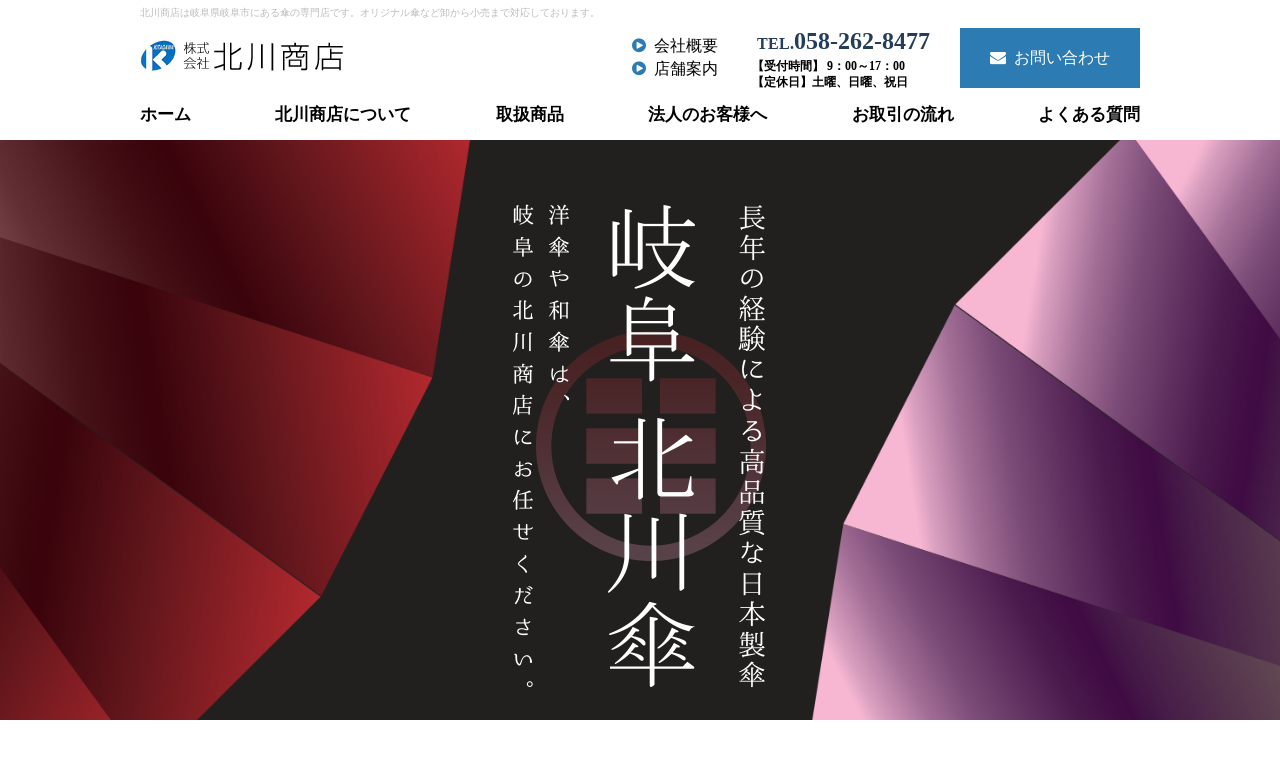

--- FILE ---
content_type: text/html; charset=UTF-8
request_url: https://www.kitagawa-shop.net/
body_size: 6368
content:
<!DOCTYPE html>
<html lang="ja">
<head>
    <script type="text/javascript">
    (function(c,l,a,r,i,t,y){
        c[a]=c[a]||function(){(c[a].q=c[a].q||[]).push(arguments)};
        t=l.createElement(r);t.async=1;t.src="https://www.clarity.ms/tag/"+i;
        y=l.getElementsByTagName(r)[0];y.parentNode.insertBefore(t,y);
    })(window, document, "clarity", "script", "tx17ifynp9");
</script>

<meta http-equiv="Content-Type" content="text/html; charset=utf-8" />
<meta name="viewport" content="width=device-width, initial-scale=1.0, minimum-scale=1.0, maximum-scale=1.0, user-scalable=0">
<meta charset="UTF-8" />
<title>和傘や洋傘などの北川傘の専門問屋なら岐阜の北川商店へお任せください。</title>
<meta name="description" content="岐阜県岐阜市の株式会社北川商店は、50年以上岐阜北川傘を作り続けております。日傘や雨傘、和傘や洋傘など幅広い傘を扱っております。傘の専門問屋でもありますので、傘の小売だけでなく、卸も行ってます。まずは、お気軽にご相談ください。" />
<meta name="keywords" content="北川商店,紳士傘,洋傘,和傘,北川傘,雨傘,日傘,岐阜" />
<meta name="robots" content="INDEX,FOLLOW" />
<meta name="format-detection" content="telephone=no" />
<link rel="icon" href="favicon.ico" type="image/x-icon" />
<!-- CSS -->
<link href="./css/base.css" rel="stylesheet" type="text/css" media="all" />
<link href="./css/top.css" rel="stylesheet" type="text/css" media="all" />
<link rel="stylesheet" href="//cdnjs.cloudflare.com/ajax/libs/font-awesome/4.6.3/css/font-awesome.min.css" />
<!-- JS -->
<script type="text/javascript">window.jQuery || document.write('<script src="./js/jquery.min.js"><\/script>')</script><!-- 上記CDNダウン時のフォールバック -->
<script type="text/javascript" src="//ajax.googleapis.com/ajax/libs/jquery/1.8/jquery.min.js"></script><!-- jQueryの読み込み -->
<!-- Global site tag (gtag.js) - Google Analytics --> 
<script async src="https://www.googletagmanager.com/gtag/js?id=UA-49087462-1"></script>
<script>
	window.dataLayer = window.dataLayer || [];
	function gtag()
	{dataLayer.push(arguments);} 
	gtag('js', new Date());
	gtag('config', 'UA-49087462-1');
</script>
</head>
<body id="wrapper">
<header>
    <div class="main">
        <h1>北川商店は岐阜県岐阜市にある傘の専門店です。オリジナル傘など卸から小売まで対応しております。</h1>
        <div class="topsp clearfix">
            <div class="logo">
                <a href="/"><img src="/common_img/logo.png" alt="北川商店"></a>
            </div>
            <div class="iconsp d-flex">
                <div class="iconsp--item"><a href="tel:058-262-8477"><img src="/common_img/icontel.png" alt="tel:058-262-8477"></a></div>
                <div class="iconsp--item"><a href="/contact/"><img src="/common_img/iconmail.png" alt="contact"></a></div>
                <div class="iconsp--item navmenusp">
                    <div class="menuTrigger">
                        <i></i><i></i><i></i>
                    </div>
                    <div class="menu_main">
                        <ul>
                            <li class="ahover"><a href="/">» ホーム</a></li>
                            <li class="ahover"><a href="/about/">» 北川商店について</a></li>
                            <li class="ahover"><a href="/product/">» 取扱商品</a></li>
                            <li class="ahover"><a href="/client/">» 法人のお客様へ</a></li>
                            <li class="ahover"><a href="/faq/">» よくある質問／お取引の流れ</a></li>
                            <li class="ahover"><a href="/news/">» 新着情報</a></li>
                            <li class="ahover"><a href="/contact/">» お問い合わせ</a></li>
                            <li class="ahover"><a href="/contact/#pp">» 個人情報保護方針</a></li>
                        </ul>
                    </div>
                </div>
            </div>
        </div>
        <div class="toppc">
            <div class="logo">
                <a href="/"><img src="/common_img/logo.png" alt="株式会社北川商店様"></a>
            </div>
            <div class="infohd">
                <ul>
                    <li><a href="/about/#titcompany"><i class="fa fa-play-circle"></i>会社概要</a></li>
                    <li><a href="/about/#manufacturing"><i class="fa fa-play-circle"></i>店舗案内</a></li>
                </ul>
                <div class="time">
                    <p class="tel"><span>TEL.</span>058-262-8477</p>
                    <p class="fz12">【受付時間】 9：00～17：00<br>【定休日】土曜、日曜、祝日</p>
                </div>
                <div class="btncontact"><a href="/contact/"><i class="fa fa-envelope"></i>お問い合わせ</a></div>
            </div>
        </div>
    </div>
    <nav class="nav">
        <ul class="d-flex main">
            <li class="item"><a href="/">ホーム</a></li>
            <li class="item"><a href="/about/">北川商店について</a></li>
            <li class="item itemsub">
                <a href="/product/">取扱商品</a>
                <div class="submenu">
                    <ul class="main">
                        <li><a href="/product/?ca=1"><i class="fa fa-play-circle"></i>雨傘（長傘）</a></li>
                        <li><a href="/product/?ca=2"><i class="fa fa-play-circle"></i>雨傘（折傘）</a></li>
                        <li><a href="/product/?ca=3"><i class="fa fa-play-circle"></i>晴雨兼用（長傘）</a></li>
                        <li><a href="/product/?ca=4"><i class="fa fa-play-circle"></i>晴雨兼用（折傘）</a></li>
                        <li><a href="/product/?ca=5"><i class="fa fa-play-circle"></i>日傘</a></li>
                        <li><a href="/product/?ca=6"><i class="fa fa-play-circle"></i>和傘</a></li>
                        <li><a href="/product/?ca=7"><i class="fa fa-play-circle"></i>その他（雑貨等）</a></li>
                    </ul>
                </div>
            </li>
            <li class="item"><a href="/client/">法人のお客様へ</a></li>
            <li class="item"><a href="/faq/#tit2">お取引の流れ</a></li>
            <li class="item"><a href="/faq/">よくある質問</a></li>
        </ul>
    </nav>
</header>

<section class="bannertop">
    <h2><img src="./images/txttop.png" alt="岐阜北川傘"></h2>
</section>
<section class="sec1 secblock">
    <article class="main">
        <h3><img src="./images/tit1.png" alt="創業50年以上、培った技術で オリジナル日本製傘を製造販売いたします。"></h3>
        <p class="txt">昭和34年に創業した北川商店は、<br>
        JR岐阜駅前の繊維問屋街にある傘の製造メーカーです。<br>
        オリジナル日本製傘ブランド「岐阜北川傘」を、50年以上に渡って、作り続けてまいりました。<br>
        豊富な実績、ノウハウを活かして定番の商品から、他にはないこだわり商品まで製作しております。</p>
        <p class="btnpage"><a href="./about/">北川商店についてもっと知る</a></p>
    </article>
</section>
<section class="sec2 secblock">
    <article class="main">
        <h3><img src="./images/tit2.png" alt="クオリティの高いこだわりのオリジナル傘を製造。"></h3>
        <p class="txt">50年以上の実績やノウハウ、技術を活かし、<br class="breakSP">ご要望に合わせた「岐阜北川傘」を製作いたします。
        <br>生地や骨・付属品にまでこだわって作り続けているのは、高品質な日本製のオリジナル傘です。</p>
        <ul class="d-flex">
            <li>
                <a href="./client/#tit1">
                    <p class="img"><img src="./images/img1.png" alt="ショップオーナー様へ"></p>
                    <span>ショップオーナー様へ</span>
                </a>
            </li>
            <li>
                <a href="./faq/#tit2">
                    <p class="img"><img src="./images/img2.png" alt="お取引の流れ"></p>
                    <span>お取引の流れ</span>
                </a>
            </li>
        </ul>
    </article>
</section>
<section class="sec3">
    <article class="main">
        <div class="item">
            <a href="https://www.superdelivery.com/p/do/dpsl/99595/" target="_blank">
                <h3 class="img"><img src="./images/logo1.png" alt="Super Delivery"></h3>
                <p>事業者専用の卸・<br class="breakSP">仕入れサイトスーパーデリバリーはこちら。</p>
            </a>
        </div>
        <div class="item">
            <a href="https://www.netsea.jp/shop/69418" target="_blank">
                <h3 class="img"><img src="./images/logo2.png" alt="Netsea"></h3>
                <p>問屋・<br class="breakSP">卸売業者向けサイトNETSEAはこちら</p>
            </a>
        </div>
    </article>
</section>
<section class="sec4 secblock">
    <article class="main">
        <h3><img src="./images/tit32.png" alt="取扱商品"></h3>
        <p class="txt">北川商店が取り扱っている商品をご紹介します。</p>
        <ul class="listproduct fix_height">
            <li>
                <p class="img"><a href="//www.kitagawa-shop.net/product/?id=1544688014-859843"><img src="./images/img3.png" alt="甲州産先染ほぐし織り楽器柄大寸日本製ジャンプ雨傘（2702102）"></a></p>
                <p class="txt">通年新作）雨傘・長傘-婦人　甲州産朱子織市松柄軽量金骨ジャンプ傘</p>
                <p class="btnpage"><a href="//www.kitagawa-shop.net/product/?id=1544688014-859843">詳しく見る</a></p>
            </li>
            <li>
                <p class="img"><a href="//www.kitagawa-shop.net/product/?id=1544685913-113138"><img src="./images/img4.png" alt="通年新作）雨傘・折畳傘-婦人　ツヤツヤサテン生地プリント超軽量＆超短サイズ日本製丸ミニ折雨傘"></a></p>
                <p class="txt">通年新作）雨傘・折畳傘-婦人　ツヤツヤサテン生地プリント超軽量＆超短サイズ日本製丸ミニ折雨傘</p>
                <p class="btnpage"><a href="//www.kitagawa-shop.net/product/?id=1544685913-113138">詳しく見る</a></p>
            </li>
            <li>
                <p class="img"><a href="//www.kitagawa-shop.net/product/?id=1544687122-556584"><img src="./images/img5.png" alt="2019春夏新作商品）晴雨兼用・長傘-婦人　伝統の和柄・トンボ＆鮫小紋柄・両面・12本骨晴雨兼用UVカット"></a></p>
                <p class="txt">2019春夏新作商品）晴雨兼用・長傘-婦人　伝統の和柄・トンボ＆鮫小紋柄・両面・12本骨晴雨兼用UVカット</p>
                <p class="btnpage"><a href="//www.kitagawa-shop.net/product/?id=1544687122-556584">詳しく見る</a></p>
            </li>
            <li>
                <p class="img"><a href="//www.kitagawa-shop.net/product/?id=1545788446-419268"><img src="./images/img6.png" alt="2019春夏新作商品）晴雨兼用・長傘-婦人　伝統の和柄・牡丹唐草・12本骨手開傘"></a></p>
                <p class="txt">2019春夏新作商品）晴雨兼用・長傘-婦人　伝統の和柄・牡丹唐草・12本骨手開傘</p>
                <p class="btnpage"><a href="//www.kitagawa-shop.net/product/?id=1545788446-419268">詳しく見る</a></p>
            </li>
        </ul>
        <div class="blocklogo">
            <p>商品は下記ショッピングサイトからもご購入いただけます。</p>
            <ul class="d-flex">
                <li class="img"><a href="https://www.rakuten.co.jp/kodawari-zakka/" target="_Blank"><img src="./common_img/logo3.png" alt="楽天市場"></a></li>
                <li class="img"><a href="https://store.shopping.yahoo.co.jp/kodawari-kasa/" target="_Blank"><img src="./common_img/logo4.png" alt="Yahoo!ショッピング"></a></li>
                <li class="img"><a href="https://www.amazon.co.jp/s?marketplaceID=A1VC38T7YXB528&redirect=true&me=A1176I24OU9Q0H&merchant=A1176I24OU9Q0H" target="_Blank"><img src="./common_img/logo5.png" alt="amazon"></a></li>
            </ul>
        </div>
    </article>
</section>
<section class="sec5 secblock">
    <article class="main d-flex">
        <div class="newstop">
            <div class="tit">
                <h3><img src="./images/titnew.png" alt="新着情報"></h3>
                <p><a href="./news/"><img src="./images/btnnew.png" alt="すべて見る"></a></p>
            </div>
            <div class="infonews">
				                    <dl>
                        <dt>2026/01/09</dt>
                        <dd>
                            <a href='./news/?id=1548987960-474791'>催事販売のお知らせ</a>                        </dd>
                    </dl>
                                    <dl>
                        <dt>2025/12/23</dt>
                        <dd>
                            <a href='./news/?id=1577237240-305729'>年末年始休業のお知らせ</a>                        </dd>
                    </dl>
                                    <dl>
                        <dt>2025/08/08</dt>
                        <dd>
                            <a href='./news/?id=1660105120-709596'>夏季休業のお知らせ</a>                        </dd>
                    </dl>
                                    <dl>
                        <dt>2022/03/24</dt>
                        <dd>
                            <a href='./news/?id=1648099461-304051'>オススメ商品のご紹介　【 レディース雨傘 親骨60cm 16本骨一枚張りジャンプ式雨傘】</a>                        </dd>
                    </dl>
                                    <dl>
                        <dt>2019/12/09</dt>
                        <dd>
                            <a href='./news/?id=1575873604-983795'>【こだわりの傘・雑貨の店　きたがわ】2019年11月　人気アイテムランキング</a>                        </dd>
                    </dl>
                                    <dl>
                        <dt>2019/11/30</dt>
                        <dd>
                            <a href='./news/?id=1575076085-105400'>12月1日（日）はせんい祭です！</a>                        </dd>
                    </dl>
                                    <dl>
                        <dt>2019/11/28</dt>
                        <dd>
                            <a href='./news/?id=1574918080-910412'>オススメ商品のご紹介【レディース　甲州産ほぐし織り使用・人形柄日本製二段式折り畳み雨傘】</a>                        </dd>
                    </dl>
                                    <dl>
                        <dt>2019/11/18</dt>
                        <dd>
                            <a href='./news/?id=1574048184-810677'>オススメ商品のご紹介【レディース　甲州産ほぐし織り使用・楽器柄日本製ジャンプ式雨傘】</a>                        </dd>
                    </dl>
                                    <dl>
                        <dt>2019/11/13</dt>
                        <dd>
                            <a href='./news/?id=1573605974-763222'>オススメ商品のご紹介【レディース　甲州産ほぐし織り使用・全面花柄日本製ジャンプ式雨傘】</a>                        </dd>
                    </dl>
                                    <dl>
                        <dt>2019/11/01</dt>
                        <dd>
                            <a href='./news/?id=1572579471-774361'>【こだわりの傘・雑貨の店　きたがわ】2019年10月　人気アイテムランキング</a>                        </dd>
                    </dl>
                                    <dl>
                        <dt>2019/10/04</dt>
                        <dd>
                            <a href='./news/?id=1570155468-536126'>10月6日（日）はせんい祭です！</a>                        </dd>
                    </dl>
                                    <dl>
                        <dt>2019/10/03</dt>
                        <dd>
                            <a href='./news/?id=1570065421-920716'>【オススメ商品のご紹介】甲州産先染め朱子格子織り・無地×裾チェック＆裏面ストライプ柄日本製ジャンプ式雨傘</a>                        </dd>
                    </dl>
                                    <dl>
                        <dt>2019/10/01</dt>
                        <dd>
                            <a href='./news/?id=1569901561-028918'>【こだわりの傘・雑貨の店　きたがわ】2019年9月の人気アイテムランキング</a>                        </dd>
                    </dl>
                                    <dl>
                        <dt>2019/09/18</dt>
                        <dd>
                            <a href='./news/?id=1568776779-156025'>【オススメ商品のご紹介】日本製折り畳み傘 親骨55cm 甲州産ジャガードほぐし織り・楓柄　二段式折り畳み傘</a>                        </dd>
                    </dl>
                                    <dl>
                        <dt>2019/09/10</dt>
                        <dd>
                            <a href='./news/?id=1568088667-763401'>オススメ商品のご紹介【レディース雨傘 親骨60cm 星「STAR」柄切り継ぎジャンプ式雨傘】</a>                        </dd>
                    </dl>
                                    <dl>
                        <dt>2019/09/03</dt>
                        <dd>
                            <a href='./news/?id=1567487942-679657'>【こだわりの傘・雑貨の店　きたがわ】8月の人気商品ランキング</a>                        </dd>
                    </dl>
                                    <dl>
                        <dt>2019/05/10</dt>
                        <dd>
                            <a href='./news/?id=1557467361-176750'>【こだわりの傘・雑貨の店　きたがわ】4月の人気商品ランキング</a>                        </dd>
                    </dl>
                                    <dl>
                        <dt>2019/04/22</dt>
                        <dd>
                            <a href='./news/?id=1555900290-545174'>ゴールデンウィーク休業のお知らせ</a>                        </dd>
                    </dl>
                                    <dl>
                        <dt>2019/04/08</dt>
                        <dd>
                            <a href='./news/?id=1554703820-773263'>【春のせんい祭り】ご来場ありがとうございました！</a>                        </dd>
                    </dl>
                                    <dl>
                        <dt>2019/04/03</dt>
                        <dd>
                            <a href='./news/?id=1554266922-494970'>4月7日（日）は「せんい祭」です！</a>                        </dd>
                    </dl>
                                    <dl>
                        <dt>2019/04/02</dt>
                        <dd>
                            <a href='./news/?id=1554166841-785098'>【2019年3月　人気アイテムランキング】</a>                        </dd>
                    </dl>
                                    <dl>
                        <dt>2019/03/07</dt>
                        <dd>
                            <a href='./news/?id=1551937417-855665'>【2019年2月　人気アイテムランキング】</a>                        </dd>
                    </dl>
                                    <dl>
                        <dt>2019/02/21</dt>
                        <dd>
                            <a href='./news/?id=1550729233-103330'>卸売サイト・スーパーデリバリーに春夏新作がぞくぞく入荷中！</a>                        </dd>
                    </dl>
                                    <dl>
                        <dt>2019/02/13</dt>
                        <dd>
                            <a href='./news/?id=1550022717-135195'>【2019年1月　人気アイテムランキング】</a>                        </dd>
                    </dl>
                                    <dl>
                        <dt>2019/01/08</dt>
                        <dd>
                            <a href='./news/?id=1546923800-606474'>本年もよろしくお願い致します。</a>                        </dd>
                    </dl>
                                    <dl>
                        <dt>2018/12/26</dt>
                        <dd>
                            <a href='./news/?id=1545807389-760623'>年末年始休業のお知らせ</a>                        </dd>
                    </dl>
                                    <dl>
                        <dt>2018/12/12</dt>
                        <dd>
                            <a href='./news/?id=1544589766-696471'>岐阜北川傘　催事情報</a>                        </dd>
                    </dl>
                                    <dl>
                        <dt>2018/12/06</dt>
                        <dd>
                            <a href='./news/?id=1540170476-925890'>岐阜県岐阜市にある傘の製造・販売を行う株式会社北川商店のホームページをリニューアルしました。</a>                        </dd>
                    </dl>
                				<!--
                <dl>
                    <dt>2018.00.00</dt>
                    <dd><a href="./news/">タイトルが入ります。タイトルが入ります。タイトルが入ります。タイトルが入ります。タイトルが入ります。</a></dd>
                </dl>
                <dl>
                    <dt>2018.00.00</dt>
                    <dd><a href="./news/">タイトルが入ります。タイトルが入ります。タイトルが入ります。タイトルが入ります。タイトルが入ります。</a></dd>
                </dl>
				-->
            </div>
        </div>
        <div class="fb">
            <div class="img"><iframe src="https://www.facebook.com/plugins/page.php?href=https%3A%2F%2Fwww.facebook.com%2Fpg%2F%25E6%25A0%25AA%25E5%25BC%258F%25E4%25BC%259A%25E7%25A4%25BE%25E5%258C%2597%25E5%25B7%259D%25E5%2595%2586%25E5%25BA%2597-343240086104384%2Fabout%2F%3Fref%3Dpage_internal&tabs=timeline&width=340&height=500&small_header=false&adapt_container_width=true&hide_cover=false&show_facepile=false&appId" width="400" height="240" style="border:none;overflow:hidden" scrolling="no" frameborder="0" allowTransparency="true"></iframe>
            </div>
        </div>
        </div>
    </article>
</section>
<section class="sec6">
    <article class="main d-flex">
        <h3><a class="img" href="https://www.instagram.com/kitagawashoten/?hl=ja" target="_blank"><img src="./images/logoins.png" alt="Instagram"></a></h3>
    </article>
</section>
<section class="sec7">
    <article class="main d-flex">
        <p class="icon1"><a href="./faq/">よくある質問</a></p>
        <p class="icon2"><a href="./about/#titcompany">会社概要</a></p>
    </article>
</section>
<section class="seccontact secblock">
    <article class="main">
        <h3><img src="./common_img/titcon.png" alt="お問い合わせ"></h3>
        <p class="txt">ご相談や無料見積もり依頼、ご質問などお気軽にご連絡ください。</p>
        <div class="d-flex">
            <div class="time">
                <p class="tel telPC"><span>TEL.</span>058-262-8477</p>
                <p class="tel telSP"><a href="tel:058-262-8477"><span>TEL.</span>058-262-8477</a></p>
                <p class="fz12">【受付時間】 9：00～17：00<br>【定休日】土曜、日曜、祝日</p>
            </div>
            <div class="btncontact"><a href="./contact/"><i class="fa fa-envelope"></i>お問い合わせ</a></div>
        </div>
    </article>
</section>
<!-- end main -->

<footer>
    <div class="main">
        <div class="d-flex">
            <div class="blockcom block">
                <h2><a href="/"><img src="/common_img/logo.png" alt="株式会社北川商店"></a></h2>
                <p>〒500-8845 岐阜県岐阜市問屋町 2-1-12
                <span class="telPC">TEL：058-262-8477</span>
                <span class="telSP"><a href="tel:058-262-8477">TEL：058-262-8477</a></span>
                FAX：058-264-4002<br>
                【営業時間】 9:00～17:00<br>
                【定休日】土曜、日曜、祝日</p>
            </div>
            <div class="blocknav block">
                <ul>
                    <li class="ahover"><a href="/">» ホーム</a></li>
                    <li class="ahover"><a href="/about/">» 北川商店について</a></li>
                    <li class="ahover"><a href="/product/">» 取扱商品</a></li>
                    <li class="ahover mb00pc"><a href="/client/">» 法人のお客様へ</a></li>
                </ul>
                <ul>
                    <li class="ahover mt00pc"><a href="/faq/">» よくある質問／お取引の流れ</a></li>
                    <li class="ahover"><a href="/news/">» 新着情報</a></li>
                    <li class="ahover"><a href="/contact/">» お問い合わせ</a></li>
                    <li class="ahover"><a href="/contact/#pp">» 個人情報保護方針</a></li>
                </ul>
            </div>
            <div class="blocklogo block">
                <ul class="d-flex">
                    <li class="img"><a href="https://www.rakuten.co.jp/kodawari-zakka/" target="_Blank"><img src="/common_img/logo3.png" alt="楽天市場"></a></li>
                    <li class="img"><a href="https://store.shopping.yahoo.co.jp/kodawari-kasa/" target="_Blank"><img src="/common_img/logo4.png" alt="Yahoo!ショッピング"></a></li>
                    <li class="img"><a href="https://www.amazon.co.jp/s?marketplaceID=A1VC38T7YXB528&redirect=true&me=A1176I24OU9Q0H&merchant=A1176I24OU9Q0H" target="_Blank"><img src="/common_img/logo5.png" alt="amazon"></a></li>
                </ul>
            </div>
        </div>
        <div class="page_top_cont noselect">
            <div class="page_top">
              <div class="to_top">
                  <a href="#wrapper"><img src="/common_img/ptop.png" alt="PAGE UP"></a>
              </div>
            </div>
        </div>
    </div>
</footer>
<!-- End Footer-->
<script src="./js/common.js" type="text/javascript"></script>
<script src="./js/tile.js" type="text/javascript"></script>
<script>
    $(document).ready(function () {
        $(window).on("resize", function () {
            if($(window).width() > 767) {
                $('.listproduct .txt').tile(4);
            }
            if($(window).width() < 767) {
                $('.listproduct .txt').tile(2);
            }
        }).resize();
    })
</script>

<!-- ここから -->
<script type="text/javascript" src="https://www.google.com/jsapi?key="></script>
<script src="https://api.all-internet.jp/accesslog/access.js" language="javascript" type="text/javascript"></script>
<script language="JavaScript" type="text/javascript">
<!--
var s_obj = new _WebStateInvest();
document.write('<img src="/log.php?referrer='+escape(document.referrer)+'&st_id_obj='+encodeURI(String(s_obj._st_id_obj))+'" width="1" height="1" style="display:none">');
//-->
</script>
<!-- ここまで -->
</body>
</html>

--- FILE ---
content_type: text/css
request_url: https://www.kitagawa-shop.net/css/base.css
body_size: 6519
content:
@charset "UTF-8";
html {
  line-height: 1.15;
  /* 1 */
  -webkit-text-size-adjust: 100%;
  /* 2 */ }

html {
  -webkit-box-sizing: border-box;
  box-sizing: border-box; }

*, *:before, *:after {
  -webkit-box-sizing: inherit;
  box-sizing: inherit; }

body {
  margin: 0; }

h1 {
  font-size: 2em;
  margin: 0.67em 0; }

hr {
  -webkit-box-sizing: content-box;
  box-sizing: content-box;
  /* 1 */
  height: 0;
  /* 1 */
  overflow: visible;
  /* 2 */ }

pre {
  font-family: monospace, monospace;
  /* 1 */
  font-size: 1em;
  /* 2 */ }

a {
  background-color: transparent;
  text-decoration: none;
  -webkit-transition: ease-out 0.3s;
  -o-transition: ease-out 0.3s;
  transition: ease-out 0.3s; }

abbr[title] {
  border-bottom: none;
  /* 1 */
  text-decoration: underline;
  /* 2 */
  -webkit-text-decoration: underline dotted;
  text-decoration: underline dotted;
  /* 2 */ }

b,
strong {
  font-weight: bold; }

code,
kbd,
samp {
  font-family: monospace, monospace;
  /* 1 */
  font-size: 1em;
  /* 2 */ }

small {
  font-size: 80%; }

sub,
sup {
  font-size: 75%;
  line-height: 0;
  position: relative;
  vertical-align: baseline; }

sub {
  bottom: -0.25em; }

sup {
  top: -0.5em; }

img {
  border-style: none; }

button,
input,
optgroup,
select,
textarea {
  font-family: inherit;
  /* 1 */
  font-size: 100%;
  /* 1 */
  line-height: 1.15;
  /* 1 */
  margin: 0;
  /* 2 */ }

button,
input {
  /* 1 */
  overflow: visible; }

button,
select {
  /* 1 */
  text-transform: none; }

button,
[type="button"],
[type="reset"],
[type="submit"] {
  -webkit-appearance: button; }

button::-moz-focus-inner,
[type="button"]::-moz-focus-inner,
[type="reset"]::-moz-focus-inner,
[type="submit"]::-moz-focus-inner {
  border-style: none;
  padding: 0; }

button:-moz-focusring,
[type="button"]:-moz-focusring,
[type="reset"]:-moz-focusring,
[type="submit"]:-moz-focusring {
  outline: 1px dotted ButtonText; }

fieldset {
  padding: 0.35em 0.75em 0.625em; }

legend {
  -webkit-box-sizing: border-box;
  box-sizing: border-box;
  /* 1 */
  color: inherit;
  /* 2 */
  display: table;
  /* 1 */
  max-width: 100%;
  /* 1 */
  padding: 0;
  /* 3 */
  white-space: normal;
  /* 1 */ }

progress {
  vertical-align: baseline; }

textarea {
  overflow: auto; }

[type="checkbox"],
[type="radio"] {
  -webkit-box-sizing: border-box;
  box-sizing: border-box;
  /* 1 */
  padding: 0;
  /* 2 */ }

[type="number"]::-webkit-inner-spin-button,
[type="number"]::-webkit-outer-spin-button {
  height: auto; }

[type="search"] {
  -webkit-appearance: textfield;
  /* 1 */
  outline-offset: -2px;
  /* 2 */ }

[type="search"]::-webkit-search-decoration {
  -webkit-appearance: none; }

::-webkit-file-upload-button {
  -webkit-appearance: button;
  /* 1 */
  font: inherit;
  /* 2 */ }

details {
  display: block; }

summary {
  display: list-item; }

template {
  display: none; }

[hidden] {
  display: none; }

html, body, div, span, applet, object, iframe,
h1, h2, h3, h4, h5, h6, p, blockquote, pre,
a, abbr, acronym, address, big, cite, code,
del, dfn, em, img, ins, kbd, q, s, samp,
small, strike, strong, sub, sup, tt, var,
b, u, i, center,
dl, dt, dd, ol, ul, li,
fieldset, form, label, legend,
table, caption, tbody, tfoot, thead, tr, th, td,
article, aside, canvas, details, embed,
figure, figcaption, footer, header, hgroup,
menu, nav, output, ruby, section, summary,
time, mark, audio, video {
  margin: 0;
  padding: 0;
  border: 0;
  font-style: normal;
  font-weight: normal;
  vertical-align: baseline; }

ol, ul {
  list-style: none; }

.clearfix:before, .clearfix:after {
  content: "\0020";
  display: block;
  height: 0;
  overflow: hidden; }

.clearfix:after {
  clear: both; }

.clearfix {
  zoom: 1; }

a img {
  opacity: 1;
  -webkit-transition: ease-out 0.3s;
  -o-transition: ease-out 0.3s;
  transition: ease-out 0.3s; }

a img:hover {
  -webkit-transition: ease-out 0.3s;
  -o-transition: ease-out 0.3s;
  transition: ease-out 0.3s; }

/*====================================================================================
■01.MARGIN DEFAULT
====================================================================================*/
.m00 {
  margin: 0px !important; }

.m05 {
  margin: 5px !important; }

.m10 {
  margin: 10px !important; }

.m15 {
  margin: 15px !important; }

.m20 {
  margin: 20px !important; }

.m25 {
  margin: 25px !important; }

.m30 {
  margin: 30px !important; }

.m35 {
  margin: 35px !important; }

.m40 {
  margin: 40px !important; }

.m45 {
  margin: 45px !important; }

.m50 {
  margin: 50px !important; }

.m55 {
  margin: 55px !important; }

.m60 {
  margin: 60px !important; }

.mt00 {
  margin-top: 0px !important; }

.mt01 {
  margin-top: 1px !important; }

.mt02 {
  margin-top: 2px !important; }

.mt03 {
  margin-top: 3px !important; }

.mt04 {
  margin-top: 4px !important; }

.mt05 {
  margin-top: 5px !important; }

.mt06 {
  margin-top: 6px !important; }

.mt07 {
  margin-top: 7px !important; }

.mt08 {
  margin-top: 8px !important; }

.mt09 {
  margin-top: 9px !important; }

.mt10 {
  margin-top: 10px !important; }

.mt15 {
  margin-top: 15px !important; }

.mt20 {
  margin-top: 20px !important; }

.mt25 {
  margin-top: 25px !important; }

.mt30 {
  margin-top: 30px !important; }

.mt35 {
  margin-top: 35px !important; }

.mt40 {
  margin-top: 40px !important; }

.mt45 {
  margin-top: 45px !important; }

.mt50 {
  margin-top: 50px !important; }

.mt55 {
  margin-top: 55px !important; }

.mt60 {
  margin-top: 60px !important; }

.mt65 {
  margin-top: 65px !important; }

.mt70 {
  margin-top: 70px !important; }

.mt75 {
  margin-top: 75px !important; }

.mt80 {
  margin-top: 80px !important; }

.mt90 {
  margin-top: 90px !important; }

.mt100 {
  margin-top: 100px !important; }

.mr00 {
  margin-right: 0px !important; }

.mr05 {
  margin-right: 5px !important; }

.mr10 {
  margin-right: 10px !important; }

.mr15 {
  margin-right: 15px !important; }

.mr20 {
  margin-right: 20px !important; }

.mr25 {
  margin-right: 25px !important; }

.mr30 {
  margin-right: 30px !important; }

.mr35 {
  margin-right: 35px !important; }

.mr40 {
  margin-right: 40px !important; }

.mr45 {
  margin-right: 45px !important; }

.mr50 {
  margin-right: 50px !important; }

.mr55 {
  margin-right: 55px !important; }

.mr60 {
  margin-right: 60px !important; }

.mb00 {
  margin-bottom: 0px !important; }

.mb01 {
  margin-bottom: 1px !important; }

.mb02 {
  margin-bottom: 2px !important; }

.mb03 {
  margin-bottom: 3px !important; }

.mb04 {
  margin-bottom: 4px !important; }

.mb05 {
  margin-bottom: 5px !important; }

.mb06 {
  margin-bottom: 6px !important; }

.mb07 {
  margin-bottom: 7px !important; }

.mb08 {
  margin-bottom: 8px !important; }

.mb09 {
  margin-bottom: 9px !important; }

.mb10 {
  margin-bottom: 10px !important; }

.mb15 {
  margin-bottom: 15px !important; }

.mb20 {
  margin-bottom: 20px !important; }

.mb25 {
  margin-bottom: 25px !important; }

.mb30 {
  margin-bottom: 30px !important; }

.mb35 {
  margin-bottom: 35px !important; }

.mb40 {
  margin-bottom: 40px !important; }

.mb45 {
  margin-bottom: 45px !important; }

.mb50 {
  margin-bottom: 50px !important; }

.mb55 {
  margin-bottom: 55px !important; }

.mb60 {
  margin-bottom: 60px !important; }

.ml00 {
  margin-left: 0px !important; }

.ml05 {
  margin-left: 5px !important; }

.ml10 {
  margin-left: 10px !important; }

.ml15 {
  margin-left: 15px !important; }

.ml20 {
  margin-left: 20px !important; }

.ml25 {
  margin-left: 25px !important; }

.ml30 {
  margin-left: 30px !important; }

.ml35 {
  margin-left: 35px !important; }

.ml40 {
  margin-left: 40px !important; }

.ml45 {
  margin-left: 45px !important; }

.ml50 {
  margin-left: 50px !important; }

.ml55 {
  margin-left: 55px !important; }

.ml60 {
  margin-left: 60px !important; }

/*====================================================================================
■PADDING DEFAULT
====================================================================================*/
.p00 {
  padding: 0px !important; }

.p01 {
  padding: 1px !important; }

.p02 {
  padding: 2px !important; }

.p03 {
  padding: 3px !important; }

.p04 {
  padding: 4px !important; }

.p05 {
  padding: 5px !important; }

.p06 {
  padding: 6px !important; }

.p07 {
  padding: 7px !important; }

.p08 {
  padding: 8px !important; }

.p09 {
  padding: 9px !important; }

.p10 {
  padding: 10px !important; }

.p15 {
  padding: 15px !important; }

.p20 {
  padding: 20px !important; }

.p25 {
  padding: 25px !important; }

.p30 {
  padding: 30px !important; }

.p35 {
  padding: 35px !important; }

.p40 {
  padding: 40px !important; }

.p45 {
  padding: 45px !important; }

.p50 {
  padding: 50px !important; }

.p55 {
  padding: 55px !important; }

.p60 {
  padding: 60px !important; }

.pl00 {
  padding-left: 0px !important; }

.pl05 {
  padding-left: 5px !important; }

.pl10 {
  padding-left: 10px !important; }

.pl15 {
  padding-left: 15px !important; }

.pl20 {
  padding-left: 20px !important; }

.pl25 {
  padding-left: 25px !important; }

.pl30 {
  padding-left: 30px !important; }

.pl35 {
  padding-left: 35px !important; }

.pl40 {
  padding-left: 40px !important; }

.pl45 {
  padding-left: 45px !important; }

.pl50 {
  padding-left: 50px !important; }

.pl55 {
  padding-left: 55px !important; }

.pl60 {
  padding-left: 60px !important; }

.pr00 {
  padding-right: 0px !important; }

.pr05 {
  padding-right: 5px !important; }

.pr10 {
  padding-right: 10px !important; }

.pr15 {
  padding-right: 15px !important; }

.pr20 {
  padding-right: 20px !important; }

.pr25 {
  padding-right: 25px !important; }

.pr30 {
  padding-right: 30px !important; }

.pr35 {
  padding-right: 35px !important; }

.pr40 {
  padding-right: 40px !important; }

.pr45 {
  padding-right: 45px !important; }

.pr50 {
  padding-right: 50px !important; }

.pr55 {
  padding-right: 55px !important; }

.pr60 {
  padding-right: 60px !important; }

.pb00 {
  padding-bottom: 0px !important; }

.pb05 {
  padding-bottom: 5px !important; }

.pb10 {
  padding-bottom: 10px !important; }

.pb15 {
  padding-bottom: 15px !important; }

.pb20 {
  padding-bottom: 20px !important; }

.pb25 {
  padding-bottom: 25px !important; }

.pb30 {
  padding-bottom: 30px !important; }

.pb35 {
  padding-bottom: 35px !important; }

.pb40 {
  padding-bottom: 40px !important; }

.pb45 {
  padding-bottom: 45px !important; }

.pb50 {
  padding-bottom: 50px !important; }

.pb55 {
  padding-bottom: 55px !important; }

.pb60 {
  padding-bottom: 60px !important; }

.pt00 {
  padding-top: 0px !important; }

.pt05 {
  padding-top: 5px !important; }

.pt10 {
  padding-top: 10px !important; }

.pt15 {
  padding-top: 15px !important; }

.pt20 {
  padding-top: 20px !important; }

.pt25 {
  padding-top: 25px !important; }

.pt30 {
  padding-top: 30px !important; }

.pt35 {
  padding-top: 35px !important; }

.pt40 {
  padding-top: 40px !important; }

.pt45 {
  padding-top: 45px !important; }

.pt50 {
  padding-top: 50px !important; }

.pt55 {
  padding-top: 55px !important; }

.pt60 {
  padding-top: 60px !important; }

/*====================================================================================
■WIDTH DEFAULT
====================================================================================*/
.w5 {
  width: 5% !important; }

.w10 {
  width: 10% !important; }

.w15 {
  width: 15% !important; }

.w20 {
  width: 20% !important; }

.w25 {
  width: 25% !important; }

.w30 {
  width: 30% !important; }

.w35 {
  width: 35% !important; }

.w40 {
  width: 40% !important; }

.w45 {
  width: 45% !important; }

.w49 {
  width: 49% !important; }

.w50 {
  width: 50% !important; }

.w55 {
  width: 55% !important; }

.w59 {
  width: 59% !important; }

.w60 {
  width: 60% !important; }

.w65 {
  width: 65% !important; }

.w70 {
  width: 70% !important; }

.w80 {
  width: 80% !important; }

.w90 {
  width: 90% !important; }

.w100 {
  width: 100% !important; }

/*====================================================================================
■MARGIN% DEFAULT
====================================================================================*/
.ml1per {
  margin-left: 1%; }

.ml2per {
  margin-left: 2%; }

.ml3per {
  margin-left: 3%; }

.ml4per {
  margin-left: 4%; }

.mr1per {
  margin-right: 1%; }

.mr2per {
  margin-right: 2%; }

.mr3per {
  margin-right: 3%; }

.mr4per {
  margin-right: 4%; }

.mt1per {
  margin-top: 1%; }

.mt2per {
  margin-top: 2%; }

.mt3per {
  margin-top: 3%; }

.mt4per {
  margin-top: 4%; }

.mt5per {
  margin-top: 5%; }

.mt6per {
  margin-top: 6%; }

.mt7per {
  margin-top: 7%; }

.mt8per {
  margin-top: 8%; }

.mt9per {
  margin-top: 9%; }

.mt10per {
  margin-top: 10%; }

.pd1per {
  padding: 1%; }

.pd2per {
  padding: 2%; }

.pd3per {
  padding: 3%; }

.pd4per {
  padding: 4%; }

/*====================================================================================
■04.OTHER
====================================================================================*/
.pull_left {
  float: left; }

.pull_right {
  float: right; }

.text_left {
  text-align: left !important; }

.text_right {
  text-align: right !important; }

.text_center {
  text-align: center !important; }

.text_justify {
  text-align: justify !important; }

.text_nowrap {
  white-space: nowrap !important; }

.text_lower {
  text-transform: lowercase !important; }

.text_upper {
  text-transform: uppercase !important; }

.text_capitalize {
  text-transform: capitalize !important; }

.text_normal {
  font-weight: normal !important; }

.text_bold {
  font-weight: bold !important; }

.text_line {
  text-decoration: underline; }

.text_noline {
  text-decoration: none !important; }

.text_over {
  overflow: hidden !important; }

.fz10 {
  font-size: 10px !important; }

.fz11 {
  font-size: 11px !important; }

.fz12 {
  font-size: 12px !important; }

.fz13 {
  font-size: 13px !important; }

.fz14 {
  font-size: 14px !important; }

.fz15 {
  font-size: 15px !important; }

.fz16 {
  font-size: 16px !important; }

.fz17 {
  font-size: 17px !important; }

.fz18 {
  font-size: 18px !important; }

.fz19 {
  font-size: 19px !important; }

.fz20 {
  font-size: 20px !important; }

.fz22 {
  font-size: 22px !important; }

.fz24 {
  font-size: 24px !important; }

.lhnm {
  line-height: normal !important; }

.lh00 {
  line-height: 0 !important; }

.lh12 {
  line-height: 1.2 !important; }

.lh13 {
  line-height: 1.3 !important; }

.lh14 {
  line-height: 1.4 !important; }

.lh15 {
  line-height: 1.5 !important; }

.lh16 {
  line-height: 1.6 !important; }

.lh17 {
  line-height: 1.7 !important; }

.lh18 {
  line-height: 1.8 !important; }

.lh20 {
  line-height: 2 !important; }

.lh23 {
  line-height: 2.3 !important; }

/*====================================================================================
■05.PAGE UP
====================================================================================*/
.page_up {
  position: relative;
  float: right;
  bottom: 50px;
  right: -100px; }

.cd-top {
  display: inline-block;
  height: 40px;
  cursor: pointer;
  width: 40px;
  position: fixed;
  bottom: 40px;
  right: 50px;
  /* image replacement properties */
  overflow: hidden;
  text-indent: 100%;
  white-space: nowrap;
  background: rgba(232, 98, 86, 0.8) url(../common_img/page_up2.png) no-repeat center 50%;
  visibility: hidden;
  opacity: 0;
  -webkit-transition: all 0.3;
  -o-transition: all 0.3;
  transition: all 0.3; }

.cd-top.cd-is-visible, .cd-top.cd-fade-out, .no-touch .cd-top:hover {
  -webkit-transition: all 0.3;
  -o-transition: all 0.3;
  transition: all 0.3; }

.cd-top.cd-is-visible {
  visibility: visible;
  opacity: 1; }

.cd-top.cd-fade-out {
  opacity: .9; }

.pagetop {
  position: fixed;
  right: 8%;
  bottom: 23%;
  width: 100%; }

.page_top_cont {
  width: 100%;
  position: fixed;
  bottom: 20px;
  right: 0;
  z-index: 100; }

.page_top_cont .page_top {
  width: 100%;
  margin: 0 auto;
  text-align: right;
  position: relative; }

.page_top_cont .page_top .to_top {
  display: block;
  text-align: center;
  position: absolute;
  bottom: 0;
  right: 15px;
  cursor: pointer;
  zoom: 1;
  -ms-filter: "progid:DXImageTransform.Microsoft.Alpha(Opacity=0)";
  filter: alpha(opacity=0);
  opacity: 0; }
  .page_top_cont .page_top .to_top img {
    width: 60px; }

.d-flex {
  display: -webkit-box;
  display: -ms-flexbox;
  display: flex; }

/*====================================================================================
■06.BTN HOVER
====================================================================================*/
.btnhover {
  display: block;
  text-transform: uppercase;
  background: #333;
  font-weight: bold;
  position: relative;
  -webkit-transition: color 0.25s ease;
  -o-transition: color 0.25s ease;
  transition: color 0.25s ease;
  border: 1px solid #333;
  border-radius: 5px; }
  .btnhover a {
    text-decoration: none;
    color: #fff;
    font-size: 18px;
    font-weight: bold;
    position: relative;
    width: 100%;
    height: 50px;
    display: block;
    line-height: 50px;
    z-index: 2; }
    .btnhover a:after {
      position: absolute;
      content: "\f105";
      right: 5%;
      top: -1px;
      font-family: FontAwesome;
      font-size: 20px;
      font-weight: normal; }

.btnhover:after {
  position: absolute;
  content: '';
  top: 0;
  left: 0;
  width: 0;
  height: 100%;
  background-color: #024b92;
  -webkit-transform-origin: left;
  -ms-transform-origin: left;
  transform-origin: left;
  -webkit-transition: width 0.25s ease;
  -o-transition: width 0.25s ease;
  transition: width 0.25s ease;
  z-index: 1; }

.btnhover:hover:after {
  width: 100%; }

.btnhover:hover {
  border: 1px solid #000; }
  .btnhover:hover a {
    color: #fff; }

.ahover {
  position: relative; }
  .ahover a:before, .ahover a:after {
    position: absolute;
    -webkit-transition: all 0.35s ease;
    -o-transition: all 0.35s ease;
    transition: all 0.35s ease; }
  .ahover a:before {
    bottom: 0px;
    display: block;
    height: 2px;
    width: 0%;
    content: ""; }
  .ahover a:after {
    left: 0;
    top: 0;
    position: absolute;
    content: "";
    overflow: hidden;
    display: none; }
  .ahover a:hover {
    opacity: 1; }
  .ahover a:hover:before {
    opacity: 1;
    width: 100%; }

.fontyu {
  font-family: "游ゴシック体", "Yu Gothic", YuGothic, "ヒラギノ角ゴ Pro W3", "Hiragino Kaku Gothic Pro", "メイリオ", Meiryo, "ＭＳ Ｐゴシック", "MS PGothic", Osaka, 'MS UI Gothic', sans-serif; }

.fontmin {
  font-family: "Yu Mincho", "YuMincho", "YuMin-medium", 'ヒラギノ明朝 ProN' , 'Hiragino Mincho ProN' , '游明朝','游明朝体', 'Noto Serif Japanese', 'MS 明朝', 'MS Mincho', serif !important;
  -webkit-font-smoothing: antialiased;
  -moz-osx-font-smoothing: grayscale;
  -webkit-transform: rotate(0.05deg);
  -ms-transform: rotate(0.05deg);
  transform: rotate(0.05deg);
  font-weight: 1000; }

.clblue {
  color: #243d5a; }

.cldblue {
  color: #1B1464; }

.clpurple {
  color: #6f42c1; }

.clpink {
  color: #BA0059; }

.clred {
  color: #dc3545; }

.clorange {
  color: #fd7e14; }

.clyellow {
  color: #FFD252; }

.clgreen {
  color: #007145; }

.clcyan {
  color: #45A1B4; }

.clpage {
  color: #2c7cb3; }

h1 {
  display: none; }
  @media (min-width: 992px) {
    h1 {
      display: block;
      font-size: 10px !important;
      color: #bcbcbc;
      line-height: 25px;
      height: 25px; } }

body {
  font-family: "Yu Mincho", "YuMincho", "YuMin-medium", 'ヒラギノ明朝 ProN' , 'Hiragino Mincho ProN' , '游明朝','游明朝体', 'Noto Serif Japanese', 'MS 明朝', 'MS Mincho', serif !important;
  font-weight: 1000;
  overflow-x: hidden;
  margin: 0 auto; }
  body .main {
    max-width: 1000px;
    margin: 0 auto;
    width: 100%;
    padding: 0 3%; }
    @media (min-width: 992px) {
      body .main {
        padding: 0; } }
  body a {
    color: #000;
    text-decoration: none; }
    body a i {
      color: #2c7cb3;
      margin-right: 8px; }
    body a:hover {
      text-decoration: none;
      color: #2c7cb3; }
  body p {
    font-size: 14px;
    line-height: normal; }
    @media (min-width: 768px) {
      body p {
        font-size: 15px; } }
    @media (min-width: 992px) {
      body p {
        font-size: 16px; } }
  body img {
    max-width: 100%; }
  body a:hover img {
    opacity: 0.7; }

.breakSP {
  display: block; }
  @media (min-width: 768px) {
    .breakSP {
      display: none; } }

a img, a:link img, a:visited img {
  border: 0; }

/*====================================================================================
■08.HEADER
====================================================================================*/
header {
  padding: 2%; }
  @media (min-width: 768px) {
    header {
      padding-bottom: 0; } }
  @media (min-width: 992px) {
    header {
      padding: 0; } }
  header .main {
    padding: 0; }
  header .d-flex {
    -webkit-box-align: center;
    -ms-flex-align: center;
    align-items: center; }
  header .topsp {
    display: -webkit-box;
    display: -ms-flexbox;
    display: flex;
    -webkit-box-align: center;
    -ms-flex-align: center;
    align-items: center;
    -webkit-box-pack: justify;
    -ms-flex-pack: justify;
    justify-content: space-between; }
    @media only screen and (min-width: 768px) {
      header .topsp {
        display: none; } }
    header .topsp .logo {
      line-height: 0;
      -webkit-box-flex: 0;
      -ms-flex: 0 0 45%;
      flex: 0 0 45%; }
      header .topsp .logo img {
        width: 100%;
        max-width: inherit; }
    header .topsp .iconsp {
      -webkit-box-flex: 0;
      -ms-flex: 0 0 55%;
      flex: 0 0 55%;
      line-height: 0;
      -webkit-box-pack: end;
      -ms-flex-pack: end;
      justify-content: flex-end; }
      header .topsp .iconsp--item {
        margin-left: 3%; }
        header .topsp .iconsp--item img {
          width: 50px;
          line-height: 0; }
  header .toppc {
    display: -webkit-box;
    display: -ms-flexbox;
    display: flex;
    -webkit-box-align: center;
    -ms-flex-align: center;
    align-items: center;
    -webkit-box-pack: justify;
    -ms-flex-pack: justify;
    justify-content: space-between; }
    @media only screen and (max-width: 767px) {
      header .toppc {
        display: none; } }
  header .infohd {
    display: -webkit-box;
    display: -ms-flexbox;
    display: flex;
    -webkit-box-align: center;
    -ms-flex-align: center;
    align-items: center;
    -webkit-box-pack: end;
    -ms-flex-pack: end;
    justify-content: flex-end;
    -webkit-box-flex: 0;
    -ms-flex: 0 0 auto;
    flex: 0 0 auto; }
    header .infohd ul {
      max-width: 90px; }
      header .infohd ul li {
        margin: 5px 0;
        width: 90px; }
    header .infohd .time {
      margin: 0 20px; }
      @media only screen and (min-width: 960px) {
        header .infohd .time {
          margin: 0 30px; } }
      header .infohd .time .tel {
        color: #243d5a;
        font-size: 24px;
        margin-left: 5px;
        font-weight: bold; }
        header .infohd .time .tel span {
          font-size: 16px;
          font-weight: bold; }
      header .infohd .time p {
        line-height: 1.4;
        font-weight: bold; }

.nav {
  position: relative;
  width: 100%;
  margin-top: 15px; }
  @media (max-width: 767.98px) {
    .nav {
      display: none; } }
  .nav a {
    font-size: 17px;
    font-weight: bold;
    position: relative;
    padding: 0px 12px; }
    .nav a:hover::after {
      position: absolute;
      content: '\f0d7';
      font-family: FontAwesome;
      left: 50%;
      bottom: -16px;
      color: #2c7cb3;
      font-size: 16px;
      margin-left: -6px; }
  .nav ul {
    display: -webkit-box;
    display: -ms-flexbox;
    display: flex;
    -webkit-box-pack: justify;
    -ms-flex-pack: justify;
    justify-content: space-between;
    -webkit-box-align: stretch;
    -ms-flex-align: stretch;
    align-items: stretch; }
    .nav ul li {
      height: 35px; }
      .nav ul li:last-child a {
        padding-right: 0; }
      .nav ul li:first-child a {
        padding-left: 0; }
    .nav ul .submenu {
      position: absolute;
      left: 0;
      width: 100%;
      background: rgba(29, 54, 77, 0.8);
      padding: 15px 0;
      top: 35px;
      display: none;
      height: auto; }
      .nav ul .submenu ul {
        -ms-flex-wrap: wrap;
        flex-wrap: wrap;
        -webkit-box-pack: start;
        -ms-flex-pack: start;
        justify-content: flex-start; }
      .nav ul .submenu li {
        -webkit-box-flex: 0;
        -ms-flex: 0 0 20%;
        flex: 0 0 20%;
        margin: 5px 0;
        -webkit-box-align: center;
        -ms-flex-align: center;
        align-items: center; }
      .nav ul .submenu a {
        color: #fff;
        text-decoration: underline;
        padding: 0; }
        .nav ul .submenu a:hover::after {
          content: ''; }
        .nav ul .submenu a i {
          color: #fff; }

.btncontact {
  background: #2c7cb3;
  text-align: center;
  -webkit-transition: all 0.3s;
  -o-transition: all 0.3s;
  transition: all 0.3s; }
  .btncontact a {
    color: #fff;
    display: block;
    width: 180px;
    height: 60px;
    line-height: 60px;
    font-size: 16px; }
    .btncontact a i {
      color: #fff; }
  .btncontact:hover {
    background: #1d364d; }
    .btncontact:hover a {
      color: #fff; }

/*====================================================================================
■09.GOLABLE NAVIGATION
====================================================================================*/
.menu_main {
  display: none;
  position: absolute;
  left: 0;
  width: 100%;
  padding: 2% 4%;
  background: #f6f6f6;
  margin-top: 3%;
  z-index: 9999; }
  .menu_main li {
    width: 100%;
    border-bottom: 1px solid #e6e6e6; }
    .menu_main li:last-child {
      border-bottom: 0; }
  .menu_main a {
    color: #6b6b6b;
    display: block;
    padding: 10px 0;
    line-height: normal; }
  .menu_main li a:hover {
    text-decoration: none; }

.menuTrigger {
  cursor: pointer;
  display: block;
  background: #0d0d0d;
  width: 50px;
  height: 47px;
  padding: 12px 8px; }

.menuTrigger i {
  background-color: #fff;
  border-radius: 2px;
  content: '';
  display: block;
  width: 100%;
  height: 4px; }

.menuTrigger i:nth-child(1) {
  -webkit-animation: outT 0.8s backwards;
  animation: outT 0.8s backwards;
  -webkit-animation-direction: reverse;
  animation-direction: reverse; }

.menuTrigger i:nth-child(2) {
  margin: 5px 0;
  -webkit-animation: outM 0.8s backwards;
  animation: outM 0.8s backwards;
  -webkit-animation-direction: reverse;
  animation-direction: reverse; }

.menuTrigger i:nth-child(3) {
  -webkit-animation: outBtm 0.8s backwards;
  animation: outBtm 0.8s backwards;
  -webkit-animation-direction: reverse;
  animation-direction: reverse; }

.menuTrigger.active i:nth-child(1) {
  -webkit-animation: inT 0.8s forwards;
  animation: inT 0.8s forwards; }

.menuTrigger.active i:nth-child(2) {
  -webkit-animation: inM 0.8s forwards;
  animation: inM 0.8s forwards; }

.menuTrigger.active i:nth-child(3) {
  -webkit-animation: inBtm 0.8s forwards;
  animation: inBtm 0.8s forwards; }

@-webkit-keyframes inM {
  50% {
    -webkit-transform: rotate(0deg); }
  100% {
    -webkit-transform: rotate(45deg); } }

@keyframes inM {
  50% {
    -webkit-transform: rotate(0deg);
    transform: rotate(0deg); }
  100% {
    -webkit-transform: rotate(45deg);
    transform: rotate(45deg); } }

@-webkit-keyframes outM {
  50% {
    -webkit-transform: rotate(0deg); }
  100% {
    -webkit-transform: rotate(45deg); } }

@keyframes outM {
  50% {
    -webkit-transform: rotate(0deg);
    transform: rotate(0deg); }
  100% {
    -webkit-transform: rotate(45deg);
    transform: rotate(45deg); } }

@-webkit-keyframes inT {
  0% {
    -webkit-transform: translateY(0px) rotate(0deg); }
  50% {
    -webkit-transform: translateY(9px) rotate(0deg); }
  100% {
    -webkit-transform: translateY(9px) rotate(135deg); } }

@keyframes inT {
  0% {
    -webkit-transform: translateY(0px) rotate(0deg);
    transform: translateY(0px) rotate(0deg); }
  50% {
    -webkit-transform: translateY(9px) rotate(0deg);
    transform: translateY(9px) rotate(0deg); }
  100% {
    -webkit-transform: translateY(9px) rotate(135deg);
    transform: translateY(9px) rotate(135deg); } }

@-webkit-keyframes outT {
  0% {
    -webkit-transform: translateY(0px) rotate(0deg); }
  50% {
    -webkit-transform: translateY(9px) rotate(0deg); }
  100% {
    -webkit-transform: translateY(9px) rotate(135deg); } }

@keyframes outT {
  0% {
    -webkit-transform: translateY(0px) rotate(0deg);
    transform: translateY(0px) rotate(0deg); }
  50% {
    -webkit-transform: translateY(9px) rotate(0deg);
    transform: translateY(9px) rotate(0deg); }
  100% {
    -webkit-transform: translateY(9px) rotate(135deg);
    transform: translateY(9px) rotate(135deg); } }

@-webkit-keyframes inBtm {
  0% {
    -webkit-transform: translateY(0px) rotate(0deg); }
  50% {
    -webkit-transform: translateY(-9px) rotate(0deg); }
  100% {
    -webkit-transform: translateY(-9px) rotate(135deg); } }

@keyframes inBtm {
  0% {
    -webkit-transform: translateY(0px) rotate(0deg);
    transform: translateY(0px) rotate(0deg); }
  50% {
    -webkit-transform: translateY(-9px) rotate(0deg);
    transform: translateY(-9px) rotate(0deg); }
  100% {
    -webkit-transform: translateY(-9px) rotate(135deg);
    transform: translateY(-9px) rotate(135deg); } }

@-webkit-keyframes outBtm {
  0% {
    -webkit-transform: translateY(0px) rotate(0deg); }
  50% {
    -webkit-transform: translateY(-9px) rotate(0deg); }
  100% {
    -webkit-transform: translateY(-9px) rotate(135deg); } }

@keyframes outBtm {
  0% {
    -webkit-transform: translateY(0px) rotate(0deg);
    transform: translateY(0px) rotate(0deg); }
  50% {
    -webkit-transform: translateY(-9px) rotate(0deg);
    transform: translateY(-9px) rotate(0deg); }
  100% {
    -webkit-transform: translateY(-9px) rotate(135deg);
    transform: translateY(-9px) rotate(135deg); } }

.seccontact {
  background: url(../common_img/bgseccon.png) no-repeat center center;
  background-size: cover;
  color: #fff;
  text-align: center; }
  .seccontact p.txt {
    margin-top: 2% !important; }
    @media only screen and (max-width: 414px) {
      .seccontact p.txt {
        font-size: 12px !important; } }
  .seccontact .d-flex {
    -ms-flex-wrap: nowrap;
    flex-wrap: nowrap;
    -webkit-box-pack: justify;
    -ms-flex-pack: justify;
    justify-content: space-between;
    -webkit-box-align: center;
    -ms-flex-align: center;
    align-items: center; }
    @media (min-width: 768px) {
      .seccontact .d-flex {
        width: 490px;
        margin: 0 auto; } }
    @media only screen and (min-width: 414px) {
      .seccontact .d-flex {
        position: relative; }
        .seccontact .d-flex::after {
          position: absolute;
          content: '';
          background: url(../common_img/line.png) no-repeat center center;
          right: 50%;
          top: 9px;
          width: 29px;
          height: 50px;
          margin-right: -45px;
          background-size: 90%; } }
    @media only screen and (min-width: 414px) and (min-width: 768px) {
      .seccontact .d-flex::after {
        margin-right: -30px; } }
  .seccontact .time {
    text-align: left; }
    .seccontact .time .tel {
      font-size: 24px;
      margin-left: 5px; }
      .seccontact .time .tel span {
        font-size: 16px; }
      .seccontact .time .tel a {
        color: #fff; }
    .seccontact .time p {
      line-height: 1.4; }
  .seccontact .btncontact {
    background: none;
    border: 1px solid #fff;
    height: 50px; }
    .seccontact .btncontact a {
      width: 140px;
      height: 50px;
      line-height: 50px; }
      @media (min-width: 768px) {
        .seccontact .btncontact a {
          width: 180px;
          font-size: 16px; } }
    .seccontact .btncontact:hover {
      background: #fff; }
      .seccontact .btncontact:hover a, .seccontact .btncontact:hover i {
        color: #1d364d; }

.telSP {
  display: none; }

.telPC {
  display: block; }

@media (max-width: 767.98px) {
  .telSP {
    display: block; }
  .telPC {
    display: none; } }

footer {
  padding: 7% 0; }
  @media (min-width: 992px) {
    footer {
      padding: 3% 0 3%; } }
  footer .d-flex {
    -ms-flex-wrap: wrap;
    flex-wrap: wrap;
    -webkit-box-align: stretch;
    -ms-flex-align: stretch;
    align-items: stretch; }
    @media (min-width: 992px) {
      footer .d-flex {
        -webkit-box-pack: justify;
        -ms-flex-pack: justify;
        justify-content: space-between; } }
  footer .blockcom {
    border-bottom: 1px solid #ddd;
    padding-bottom: 5%;
    -webkit-box-flex: 0;
    -ms-flex: 0 0 100%;
    flex: 0 0 100%; }
    @media (min-width: 768px) {
      footer .blockcom {
        -webkit-box-flex: 0;
        -ms-flex: 0 0 45%;
        flex: 0 0 45%;
        margin-bottom: 5%; } }
    @media (min-width: 992px) {
      footer .blockcom {
        -webkit-box-flex: 0;
        -ms-flex: 0 0 30%;
        flex: 0 0 30%;
        border-bottom: 0;
        margin-bottom: 0;
        padding-bottom: 0; } }
    footer .blockcom h2 {
      margin-bottom: 2%; }
    footer .blockcom p {
      font-size: 14px;
      color: #6b6b6b; }
  footer .blocklogo {
    -webkit-box-flex: 0;
    -ms-flex: 0 0 100%;
    flex: 0 0 100%; }
    @media (min-width: 992px) {
      footer .blocklogo {
        -webkit-box-flex: 0;
        -ms-flex: 0 0 25%;
        flex: 0 0 25%; } }
    footer .blocklogo ul {
      -ms-flex-wrap: nowrap;
      flex-wrap: nowrap;
      -webkit-box-align: center;
      -ms-flex-align: center;
      align-items: center;
      -webkit-box-pack: justify;
      -ms-flex-pack: justify;
      justify-content: space-between; }
      @media (min-width: 992px) {
        footer .blocklogo ul {
          -ms-flex-wrap: wrap;
          flex-wrap: wrap; } }
    footer .blocklogo li {
      -webkit-box-flex: 0;
      -ms-flex: 0 0 30%;
      flex: 0 0 30%; }
      @media (min-width: 992px) {
        footer .blocklogo li {
          -webkit-box-flex: 0;
          -ms-flex: 0 0 100%;
          flex: 0 0 100%;
          text-align: right;
          margin-bottom: 12px; }
          footer .blocklogo li img {
            max-width: 200px; } }
  footer .blocknav {
    margin: 5% 0;
    display: -webkit-box;
    display: -ms-flexbox;
    display: flex;
    -ms-flex-wrap: nowrap;
    flex-wrap: nowrap;
    -webkit-box-pack: justify;
    -ms-flex-pack: justify;
    justify-content: space-between;
    -webkit-box-flex: 0;
    -ms-flex: 0 0 100%;
    flex: 0 0 100%; }
    @media (min-width: 768px) {
      footer .blocknav {
        display: block;
        -webkit-box-flex: 0;
        -ms-flex: 0 0 55%;
        flex: 0 0 55%;
        border-bottom: 1px solid #ddd;
        margin: 0;
        margin-bottom: 5%;
        margin-top: -7px; } }
    @media (min-width: 992px) {
      footer .blocknav {
        -webkit-box-flex: 0;
        -ms-flex: 0 0 35%;
        flex: 0 0 35%;
        border-bottom: 0;
        margin-bottom: 0;
        padding-bottom: 0;
        border-left: 1px solid #ddd;
        border-right: 1px solid #ddd; } }
    @media (min-width: 768px) {
      footer .blocknav ul {
        -webkit-box-flex: 0;
        -ms-flex: 0 0 60%;
        flex: 0 0 60%;
        margin-bottom: 0; }
        footer .blocknav ul .mb00pc {
          margin-bottom: 0; }
        footer .blocknav ul .mt00pc {
          margin-top: 0; } }
    @media (min-width: 992px) {
      footer .blocknav ul {
        padding-left: 70px; } }
    footer .blocknav a {
      font-size: 14px;
      display: block;
      margin: 3px 0;
      color: #6b6b6b; }
      @media (min-width: 768px) {
        footer .blocknav a {
          margin: 5px 0; } }
  footer a:hover {
    color: #2c7cb3; }

.breadcrumb {
  background: none;
  display: block; }
  @media (max-width: 767.98px) {
    .breadcrumb {
      display: none; } }
  .breadcrumb ul {
    background: none;
    height: 70px;
    -webkit-box-sizing: border-box;
    box-sizing: border-box;
    padding-top: 15px; }
    @media (min-width: 992px) {
      .breadcrumb ul {
        height: 90px; } }
    .breadcrumb ul li {
      font-size: 13px;
      margin-right: 10px;
      background: url(../common_img/arrow_li.png) no-repeat left 5px;
      padding-left: 14px;
      padding-top: 2px;
      float: left;
      width: inherit;
      border-right: 0; }
    .breadcrumb ul li:first-child {
      background: none;
      padding-left: 0px; }
    .breadcrumb ul li:first-child a {
      color: #2c7cb3;
      text-decoration: underline; }


--- FILE ---
content_type: text/css
request_url: https://www.kitagawa-shop.net/css/top.css
body_size: 1849
content:
.bannertop {
  background: url(../images/bannerSP.png) no-repeat center center;
  background-size: cover;
  display: -webkit-box;
  display: -ms-flexbox;
  display: flex;
  -webkit-box-align: center;
  -ms-flex-align: center;
  align-items: center;
  -webkit-box-pack: center;
  -ms-flex-pack: center;
  justify-content: center;
  padding: 5% 0;
}

.bannertop h2 {
  text-align: center;
}

.bannertop h2 img {
  width: 50%;
}

@media (min-width: 768px) {
  .bannertop h2 img {
    width: 100%;
  }
}

@media (min-width: 768px) {
  .bannertop {
    background: url(../images/banner.png) no-repeat center center;
    background-size: cover;
  }
}

.img {
  line-height: 0;
}

.secblock {
  padding: 8% 0;
}

.secblock p.txt {
  line-height: 2;
  margin: 3% 0;
}

@media (min-width: 768px) {
  .secblock p.txt {
    font-size: 15px;
  }
}

@media (min-width: 768px) {
  .secblock {
    padding: 50px 0;
  }
}

@media (min-width: 992px) {
  .secblock {
    padding: 80px 0;
  }
}

.sec1 {
  background: url(../images/bgimg1.png) no-repeat right bottom;
  text-align: center;
  background-size: 40%;
}

@media (min-width: 768px) {
  .sec1 {
    background-size: 34%;
  }
}

.btnpage {
  background: #1d364d;
  max-width: 70%;
  margin: 0 auto;
  position: relative;
  height: 50px;
  -webkit-transition: all 0.3s;
  -o-transition: all 0.3s;
  transition: all 0.3s;
}

.btnpage::after {
  position: absolute;
  content: '\f144';
  font-family: FontAwesome;
  right: 15px;
  top: 50%;
  color: #fff;
  font-size: 12px;
  margin-top: -6px;
}

.btnpage a {
  display: block;
  color: #fff;
  line-height: 50px;
  font-weight: bold;
}

.btnpage:hover {
  background: #2c7cb3;
}

.btnpage:hover a {
  color: #fff;
}

@media (min-width: 768px) {
  .btnpage {
    max-width: 300px;
    height: 60px;
  }

  .btnpage a {
    line-height: 60px;
    font-size: 16px;
  }
}

.sec2 {
  background: url(../images/bgsec1.png) repeat center center;
  text-align: center;
}

.sec2 ul {
  -webkit-box-pack: justify;
  -ms-flex-pack: justify;
  justify-content: space-between;
  -ms-flex-wrap: nowrap;
  flex-wrap: nowrap;
  margin-top: 5%;
}

.sec2 ul li {
  -webkit-box-flex: 0;
  -ms-flex: 0 0 49%;
  flex: 0 0 49%;
  background: #fff;
  -webkit-transition: all 0.3s;
  -o-transition: all 0.3s;
  transition: all 0.3s;
}

@media (min-width: 768px) {
  .sec2 ul li {
    -webkit-box-flex: 0;
    -ms-flex: 0 0 47%;
    flex: 0 0 47%;
  }
}

.sec2 ul li span {
  font-size: 15px;
  background: url(../common_img/next2.png) no-repeat right 10px center;
  background-size: 6px;
  display: block;
  padding: 10px 0;
}

@media (min-width: 768px) {
  .sec2 ul li span {
    padding: 15px 0;
    font-size: 20px;
  }
}

@media (min-width: 768px) {
  .sec2 ul li span {
    padding: 25px 0;
    background: url(../common_img/next2.png) no-repeat right 20px center;
  }
}

.sec2 ul li:hover span {
  background: #1d364d;
  color: #fff;
}

.sec3 {
  background: url(../images/bgsec2.png) repeat center center;
  padding: 4% 0;
}

@media (min-width: 768px) {
  .sec3 {
    padding: 30px 0;
  }
}

@media (min-width: 768px) {
  .sec3 {
    padding: 10px 0;
  }
}

.sec3 .item {
  margin: 15px 0;
  position: relative;
}

@media (min-width: 768px) {
  .sec3 .item {
    margin: 30px 0;
  }
}

.sec3 .item::after {
  position: absolute;
  content: '\f144';
  font-family: FontAwesome;
  right: 10px;
  top: 50%;
  color: #2c7cb3;
  font-size: 16px;
  margin-top: -8px;
}

@media (min-width: 768px) {
  .sec3 .item::after {
    right: 40px;
  }
}

.sec3 .item h3 {
  -webkit-box-flex: 0;
  -ms-flex: 0 0 30%;
  flex: 0 0 30%;
  padding-right: 4%;
}

@media (min-width: 768px) {
  .sec3 .item h3 {
    padding-right: 2%;
    -webkit-box-flex: 0;
    -ms-flex: 0 0 25%;
    flex: 0 0 25%;
  }
}

.sec3 .item p {
  -webkit-box-flex: 0;
  -ms-flex: 0 0 70%;
  flex: 0 0 70%;
  border-left: 1px solid #ccc;
  padding-left: 4%;
  padding-right: 10px;
  font-size: 12px;
}

@media only screen and (max-width: 380px) {
  .sec3 .item p {
    font-size: 10px;
  }
}

@media (min-width: 768px) {
  .sec3 .item p {
    font-size: 16px;
    padding-left: 2%;
    min-height: 50px;
    line-height: 50px;
    -webkit-box-flex: 0;
    -ms-flex: 0 0 75%;
    flex: 0 0 75%;
  }
}

@media (min-width: 992px) {
  .sec3 .item p {
    font-size: 18px;
  }
}

.sec3 .item a {
  display: -webkit-box;
  display: -ms-flexbox;
  display: flex;
  -ms-flex-wrap: nowrap;
  flex-wrap: nowrap;
  background: #f8fbfc;
  -webkit-box-align: center;
  -ms-flex-align: center;
  align-items: center;
  padding: 3%;
}

@media (min-width: 992px) {
  .sec3 .item a {
    padding: 1.5% 3%;
  }
}

.sec4 {
  text-align: center;
}

.sec4 p.txt {
  margin-top: 0;
}

.sec4 ul.listproduct {
  display: -webkit-box;
  display: -ms-flexbox;
  display: flex;
  margin-top: 4%;
  -webkit-box-pack: justify;
  -ms-flex-pack: justify;
  justify-content: space-between;
  -ms-flex-wrap: wrap;
  flex-wrap: wrap;
}

.sec4 ul.listproduct li {
  -webkit-box-flex: 0;
  -ms-flex: 0 0 48%;
  flex: 0 0 48%;
  text-align: left;
  margin-bottom: 40px;
}

@media (min-width: 768px) {
  .sec4 ul.listproduct {
    justify-content: flex-start;
  }
  .sec4 ul.listproduct li {
    -webkit-box-flex: 0;
    -ms-flex: 0 0 22%;
    flex: 0 0 22%;
    margin-right: 4%;
  }
  .sec4 ul.listproduct li:nth-child(4n){
    margin-right: 0;
  }
}

.sec4 ul.listproduct img {
  width: 100%;
}

.sec4 ul.listproduct a {
  display: block;
}

.sec4 ul.listproduct p.txt {
  margin-top: 3%;
}

@media (min-width: 768px) {
  .sec4 ul.listproduct p.txt {
    font-size: 15px;
  }
}

.sec4 ul.listproduct .btnpage {
  width: 100%;
  max-width: inherit;
  text-align: center;
  height: 40px;
}

.sec4 ul.listproduct .btnpage a {
  height: 40px;
  line-height: 40px;
}

.sec4 .blocklogo {
  background: #f0f2f3;
  text-align: center;
  padding: 2% 0;
  margin-top: 3%;
}

@media only screen and (max-width: 380px) {
  .sec4 .blocklogo p {
    font-size: 12px;
  }
}

@media (min-width: 768px) {
  .sec4 .blocklogo p {
    font-size: 18px;
  }
}

.sec4 .blocklogo ul {
  -ms-flex-wrap: nowrap;
  flex-wrap: nowrap;
  -webkit-box-align: center;
  -ms-flex-align: center;
  align-items: center;
  -webkit-box-pack: justify;
  -ms-flex-pack: justify;
  justify-content: space-between;
  padding: 2%;
  padding-bottom: 0;
}

@media only screen and (max-width: 380px) {
  .sec4 .blocklogo ul {
    padding: 3%;
    padding-bottom: 2%;
  }
}

@media (min-width: 768px) {
  .sec4 .blocklogo ul {
    -webkit-box-pack: center;
    -ms-flex-pack: center;
    justify-content: center;
    padding: 2% 3% 1%;
  }
}

.sec4 .blocklogo ul li {
  -webkit-box-flex: 0;
  -ms-flex: 0 0 30%;
  flex: 0 0 30%;
}

@media (min-width: 768px) {
  .sec4 .blocklogo ul li {
    margin: 0 10px;
  }
}

.sec5 {
  background: url(../images/bgsec3.png) repeat center center;
}

.sec5 .d-flex {
  -ms-flex-wrap: wrap;
  flex-wrap: wrap;
}

.sec5 .newstop {
  display: -webkit-box;
  display: -ms-flexbox;
  display: flex;
  -webkit-box-align: center;
  -ms-flex-align: center;
  align-items: center;
  -webkit-box-pack: justify;
  -ms-flex-pack: justify;
  justify-content: space-between;
  -ms-flex-wrap: nowrap;
  flex-wrap: nowrap;
  margin-bottom: 6%;
  flex: 0 0 100%;
}

@media (min-width: 768px) {
  .sec5 .d-flex {
    -ms-flex-wrap: nowrap;
    flex-wrap: nowrap;
  }

  .sec5 .newstop {
    margin-bottom: 0;
    -webkit-box-flex: 0;
    -ms-flex: 0 0 60%;
    flex: 0 0 60%;
    padding-right: 4%;
  }
}

.sec5 .newstop .tit {
  -webkit-box-flex: 0;
  -ms-flex: 0 0 15%;
  flex: 0 0 15%;
  border-top: 1px solid #ccc;
  border-bottom: 1px solid #ccc;
  height: 100%;
  display: -webkit-box;
  display: -ms-flexbox;
  display: flex;
  -webkit-box-align: center;
  -ms-flex-align: center;
  align-items: center;
  -webkit-box-pack: center;
  -ms-flex-pack: center;
  justify-content: center;
  -ms-flex-wrap: nowrap;
  flex-wrap: nowrap;
  padding: 10px 0;
}

@media (min-width: 768px) {
  .sec5 .newstop .tit {
    -webkit-box-flex: 0;
    -ms-flex: 0 0 12%;
    flex: 0 0 12%;
    padding: 0;
  }
}

.sec5 .newstop .tit h3 {
  margin-right: 7px;
}

.sec5 .newstop .tit p {
  margin-top: -20px;
}

.sec5 .newstop .infonews {
  -webkit-box-flex: 0;
  -ms-flex: 0 0 85%;
  flex: 0 0 85%;
  padding-left: 4%;
}

@media (min-width: 768px) {
  .sec5 .newstop .infonews {
    -webkit-box-flex: 0;
    -ms-flex: 0 0 88%;
    flex: 0 0 88%;
  }
}

@media (min-width: 768px) {
  .sec5 .fb {
    margin-bottom: 0;
    -webkit-box-flex: 0;
    -ms-flex: 0 0 36%;
    flex: 0 0 36%;
  }
}

.sec5 dl {
  border-bottom: 1px solid #ccc;
  padding-bottom: 15px;
  margin-bottom: 15px;
}

.sec5 dl dt {
  font-weight: bold;
  font-size: 14px;
}

@media (min-width: 768px) {
  .sec5 dl dt {
    font-size: 15px;
  }
}

.sec5 dl a {
  text-decoration: underline;
  font-size: 14px;
}

@media (min-width: 768px) {
  .sec5 dl a {
    font-size: 15px;
  }
}

.sec5 dl:last-child {
  padding-bottom: 0;
  margin-bottom: 0;
  border-bottom: 0;
}

.sec6 {
  background: url(../images/bgsec4_SP.png) no-repeat center center;
  background-size: cover;
  padding: 19% 0;
}

@media (min-width: 768px) {
  .sec6 {
    background: url(../images/bgsec4.png) no-repeat center center;
    padding: 95px 0;
  }
}

.sec6 .d-flex {
  -webkit-box-align: center;
  -ms-flex-align: center;
  align-items: center;
  -webkit-box-pack: center;
  -ms-flex-pack: center;
  justify-content: center;
}

.sec6 .d-flex h3 {
  line-height: 0;
}

.sec7 {
  padding: 40px 0;
}

.sec7 .d-flex {
  -webkit-box-pack: justify;
  -ms-flex-pack: justify;
  justify-content: space-between;
  position: relative;
  padding: 15px 3%;
}

@media (min-width: 768px) {
  .sec7 .d-flex {
    padding: 25px 4%;
  }
}

.sec7 .d-flex::after {
  position: absolute;
  content: '';
  left: 50%;
  top: 0;
  height: 100%;
  width: 1px;
  background: #ddd;
  margin-left: -2px;
}

.sec7 .d-flex p {
  -webkit-box-flex: 0;
  -ms-flex: 0 0 49%;
  flex: 0 0 49%;
  min-height: 40px;
}

@media (min-width: 768px) {
  .sec7 .d-flex p {
    min-height: 52px;
  }
}

.sec7 .d-flex a {
  background: url(../common_img/next2.png) no-repeat right 10px center;
  background-size: 8px;
  display: block;
  font-weight: bold;
  font-size: 16px;
  line-height: 40px;
  padding-left: 50px;
}

@media (min-width: 768px) {
  .sec7 .d-flex a {
    font-size: 20px;
    background: url(../common_img/next2.png) no-repeat right 40px center;
    background-size: 12px;
    line-height: 52px;
    padding-left: 110px;
  }
}

.sec7 p.icon1 {
  background: url(../common_img/iconfaq.png) no-repeat left center;
  background-size: 40px;
}

@media (min-width: 768px) {
  .sec7 p.icon1 {
    background: url(../common_img/iconfaq.png) no-repeat left 40px center;
    background-size: 52px;
  }
}

.sec7 p.icon2 {
  background: url(../common_img/iconcom.png) no-repeat left 5px center;
  background-size: 40px;
}

@media (min-width: 768px) {
  .sec7 p.icon2 {
    background: url(../common_img/iconcom.png) no-repeat left 40px center;
    background-size: 52px;
  }
}

.sec7 p.icon2 a {
  padding-left: 60px;
}

@media (min-width: 768px) {
  .sec7 p.icon2 a {
    padding-left: 120px;
  }
}

--- FILE ---
content_type: application/javascript
request_url: https://www.kitagawa-shop.net/js/common.js
body_size: 1485
content:

//ROLLOVER
/* GLOBAL */
var viewportW = jQuery(window).width();
var viewportH = jQuery(window).height();
var documentH = 0;
var viewportSMP = 769;
var viewportXSMP = 640;

/* reload page when change viewport between pc <=> smp */
// function reload_page_pcsmp() {
// 	var is_device, get_device;
// 	is_device = viewportW > viewportSMP ? 'is_pc' : 'is_smp';
// 	jQuery(window).resize(function () {
// 		viewportW = jQuery(window).width();
// 		get_device = viewportW > viewportSMP ? 'is_pc' : 'is_smp';
// 		if (is_device != get_device)
// 			window.location.href = window.location.href;
// 	}).resize();
// }

function smartRollover() {
	if(document.getElementsByTagName) {
		var images = document.getElementsByTagName("img");

		for(var i=0; i < images.length; i++) {
			if(images[i].src.match("_off."))
			{
				images[i].onmouseover = function() {
					this.setAttribute("src", this.getAttribute("src").replace("_off.", "_on."));
				}
				images[i].onmouseout = function() {
					this.setAttribute("src", this.getAttribute("src").replace("_on.", "_off."));
				}
			}
		}
	}
}

function menuTrigger() {
    $('.menuTrigger').click(function(){
        $(this).toggleClass('active');
        $('.menu_main').toggleClass('show');
        $('.menu_main').slideToggle();
    });
}

$('.itemsub').hover(function(){
    $('.submenu').slideDown();
}, function() {
    $('.submenu').hide();
}) 

if(window.addEventListener) {
	window.addEventListener("load", smartRollover, false);
}
else if(window.attachEvent) {
	window.attachEvent("onload", smartRollover);
}

$(function() {
  $('a[href*=#]:not([href=#])').click(function() {
    if (location.pathname.replace(/^\//,'') == this.pathname.replace(/^\//,'') && location.hostname == this.hostname) {
      var target = $(this.hash);
      target = target.length ? target : $('[name=' + this.hash.slice(1) +']');
      if (target.length) {
        $('html,body').animate({
          scrollTop: target.offset().top
        }, 1000);
        return false;
      }
    }
  });
});

// flexFont = function() {
//     var flexFont = $(".flexFont");
//     for(var i = 0; i < flexFont.length; i++) {
//         var relFontsize = flexFont[i].offsetWidth*0.05;
//         flexFont[i].style.fontSize = relFontsize+'px';
//     }
// };

function load_function() {
    //reload_page_pcsmp();
    menuTrigger();
    smartRollover();
}

$(window).on("resize", function () {
    if($(window).width() < 767) {
        $('.block--info dd').hide();
        $('.block--info dt').addClass('ac_title');
        $('.block--info dd').addClass('ac_con');
    } else {
        $('.block--info dt').removeClass('ac_title');
        $('.block--info dd').removeClass('ac_con');
    }
}).resize();

jQuery(document).ready(function () {
	load_function();

	$(".hoverimg > li a").mouseover(function (e) {
		$(this).find('img').attr("src", $(this).find('img').attr("src").replace("_off", "_on"));
	}).mouseout(function (e) {
		$(this).find('img').attr("src", $(this).find('img').attr("src").replace("_on", "_off"));
    });

    //accordion_box
    $(function() {   
        $(function(){  
            $(".ac_title").click(function(){
                $(this).toggleClass("open").next(".ac_con").slideToggle();
            });
        });
    });
});

window.onload = function(event) {
    //flexFont();
};
window.onresize = function(event) {
    //flexFont();
};


(function ($) {
    $(document).ready(function () {
      var f = $('#footer').height();
        var pageup = $('.to_top');
        var pageup_show_yn = 1;
        var pageup_state = 2;
        var d_h;
        $(window).scroll(function () {
            if ($(window).scrollTop() > 300) {
                if (pageup_show_yn != 1) {
                    pageup.clearQueue().stop().animate({ 'opacity': '1' }, 500);
                    pageup_show_yn = 1;
                }
            }
            else {
                if (pageup_show_yn != 0) {
                    pageup.clearQueue().stop().animate({ 'opacity': '0' }, 500);
                    pageup_show_yn = 0;
                }
            }

            var t_d_h = d_h - $(window).height();
            if ($(window).scrollTop() > t_d_h) {
                var t_v = $(window).scrollTop() - t_d_h;
                $('.page_top_cont').css('bottom', t_v + 'px');
                pageup_state = 1;
            }
            else {
                if (pageup_state != 0) {
                    $('.page_top_cont').css('bottom', '20px');
                    pageup_state = 0;
                }
            }
        });

        setTimeout(function () {
            pageup_show_yn = 2;
            d_h = $(document).height() - 350;
            $(window).scroll();
        }, 500);
    });
})(jQuery);
